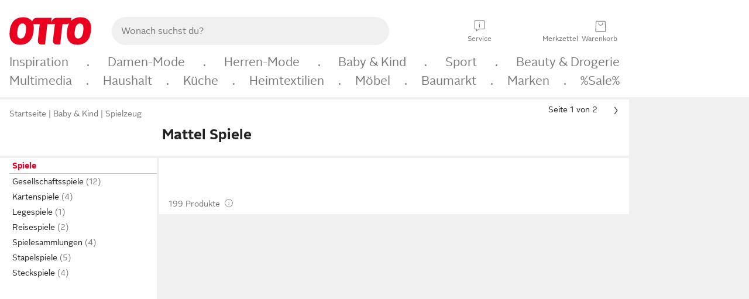

--- FILE ---
content_type: image/svg+xml; charset=utf-8
request_url: https://www.otto.de/assets-static/icons/pl_icon_rating-filled50.svg
body_size: -82
content:
<svg xmlns="http://www.w3.org/2000/svg" class="pl_icon50"><symbol id="pl_icon_rating-filled50" viewBox="0 0 12 12"><path d="M10.977 4.849a.5.5 0 0 0-.425-.347l-2.948-.305-1.14-2.88a.5.5 0 0 0-.929-.001L4.394 4.198l-2.945.304a.5.5 0 0 0-.279.874l2.235 1.957-.885 3.027a.5.5 0 0 0 .736.57L6 9.295l2.744 1.635a.501.501 0 0 0 .736-.57L8.594 7.33l2.235-1.955a.5.5 0 0 0 .148-.527"/></symbol><use href="#pl_icon_rating-filled50"/></svg>